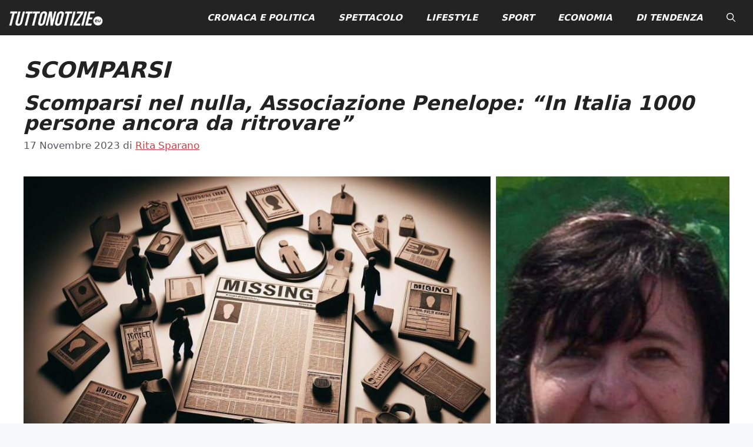

--- FILE ---
content_type: text/html; charset=UTF-8
request_url: https://tuttonotizie.eu/info/scomparsi/
body_size: 7480
content:
<!DOCTYPE html><html lang="it-IT"><head><meta charset="UTF-8"><meta name='robots' content='index, follow, max-image-preview:large, max-snippet:-1, max-video-preview:-1' /><meta name="viewport" content="width=device-width, initial-scale=1"><link media="all" href="https://tuttonotizie.eu/wp-content/cache/autoptimize/css/autoptimize_fc4e50669cfff025c40ba03cd93bd4bb.css" rel="stylesheet"><title>scomparsi &#8226; Tutto Notizie</title><link rel="canonical" href="https://tuttonotizie.eu/info/scomparsi/" /><meta property="og:locale" content="it_IT" /><meta property="og:type" content="article" /><meta property="og:title" content="scomparsi &#8226; Tutto Notizie" /><meta property="og:url" content="https://tuttonotizie.eu/info/scomparsi/" /><meta property="og:site_name" content="Tutto Notizie" /><meta property="og:image" content="https://tuttonotizie.eu/wp-content/uploads/2022/02/tnquadrato.png" /><meta property="og:image:width" content="1806" /><meta property="og:image:height" content="1806" /><meta property="og:image:type" content="image/png" /><link rel="manifest" href="/pwa-manifest.json"><link rel="apple-touch-icon" sizes="512x512" href="https://tuttonotizie.eu/wp-content/uploads/2023/03/logo-512x512-1.png"><link rel="apple-touch-icon-precomposed" sizes="192x192" href="https://tuttonotizie.eu/wp-content/uploads/2023/03/logo.png"><link rel="alternate" type="application/rss+xml" title="Tutto Notizie &raquo; Feed" href="https://tuttonotizie.eu/feed/" /><link rel="alternate" type="application/rss+xml" title="Tutto Notizie &raquo; Feed dei commenti" href="https://tuttonotizie.eu/comments/feed/" /><link rel="alternate" type="application/rss+xml" title="Tutto Notizie &raquo; scomparsi Feed del tag" href="https://tuttonotizie.eu/info/scomparsi/feed/" /><link rel="https://api.w.org/" href="https://tuttonotizie.eu/wp-json/" /><link rel="alternate" title="JSON" type="application/json" href="https://tuttonotizie.eu/wp-json/wp/v2/tags/9692" /><link rel="EditURI" type="application/rsd+xml" title="RSD" href="https://tuttonotizie.eu/xmlrpc.php?rsd" /><meta name="generator" content="WordPress 6.9" />  <script data-type="lazy" data-src="https://cdn.larapush.com/scripts/popup-4.0.0.min.js"></script> <script>var additionalJsCode = "function LoadLaraPush(){ if (typeof LaraPush === \"function\") {new LaraPush(JSON.parse(atob('[base64]')), JSON.parse(atob('[base64]')));}}LoadLaraPush();";
    eval(additionalJsCode);</script>    <script type="application/ld+json" class="saswp-schema-markup-output">[{"@context":"https:\/\/schema.org\/","@type":"CollectionPage","@id":"https:\/\/tuttonotizie.eu\/info\/scomparsi\/#CollectionPage","headline":"scomparsi","description":"","url":"https:\/\/tuttonotizie.eu\/info\/scomparsi\/","hasPart":[{"@type":"NewsArticle","headline":"Scomparsi nel nulla, Associazione Penelope: &#8220;In Italia 1000 persone ancora da ritrovare&#8221;","url":"https:\/\/tuttonotizie.eu\/2023\/11\/17\/scomparsi-nel-nulla-associazione-penelope-in-italia-1000-persone-ancora-da-ritrovare\/","datePublished":"2023-11-17T17:53:29+01:00","dateModified":"2023-11-17T17:53:29+01:00","mainEntityOfPage":"https:\/\/tuttonotizie.eu\/2023\/11\/17\/scomparsi-nel-nulla-associazione-penelope-in-italia-1000-persone-ancora-da-ritrovare\/","author":{"@type":"Person","name":"Rita Sparano","description":"Nata e cresciuta a Napoli, dopo gli studi in Lettere Moderne ed Editoria e Scrittura condotti tra Roma e Istanbul torna nella sua citt\u00e0, dove inizia a lavorare come giornalista di cronaca locale. Si occupa di nera, giudiziaria e attualit\u00e0, seguendo per importanti quotidiani cartacei tutti i principali fatti di Napoli e provincia. Dopo una esperienza in tv nei panni di conduttrice e inviata del telegiornale di un'emittente nazionale, approda a Tuttonotizie.eu \r\nGiornalista per scelta, il caso non c'entra.","url":"https:\/\/tuttonotizie.eu\/author\/rita\/","sameAs":["https:\/\/www.instagram.com\/ritaonmars\/","https:\/\/www.linkedin.com\/in\/rita-sparano-42468213b\/"],"image":{"@type":"ImageObject","url":"https:\/\/tuttonotizie.eu\/wp-content\/uploads\/2022\/11\/cropped-Rita-Sparano-96x96.jpg","height":96,"width":96}},"publisher":{"@type":"Organization","name":"TuttoNotizie.eu","url":"https:\/\/tuttonotizie.eu\/","logo":{"@type":"ImageObject","url":"https:\/\/tuttonotizie.eu\/wp-content\/uploads\/2023\/03\/logo-512x512-1.png","width":512,"height":512}},"image":[{"@type":"ImageObject","@id":"https:\/\/tuttonotizie.eu\/2023\/11\/17\/scomparsi-nel-nulla-associazione-penelope-in-italia-1000-persone-ancora-da-ritrovare\/#primaryimage","url":"https:\/\/tuttonotizie.eu\/wp-content\/uploads\/2023\/11\/associazione-penelope.jpg","width":"1300","height":"730","caption":"associazione penelope"},{"@type":"ImageObject","url":"https:\/\/tuttonotizie.eu\/wp-content\/uploads\/2023\/11\/associazione-penelope-1200x900.jpg","width":"1200","height":"900","caption":"associazione penelope"},{"@type":"ImageObject","url":"https:\/\/tuttonotizie.eu\/wp-content\/uploads\/2023\/11\/associazione-penelope-1200x675.jpg","width":"1200","height":"675","caption":"associazione penelope"},{"@type":"ImageObject","url":"https:\/\/tuttonotizie.eu\/wp-content\/uploads\/2023\/11\/associazione-penelope-730x730.jpg","width":"730","height":"730","caption":"associazione penelope"},{"@type":"ImageObject","url":"https:\/\/www.tuttonotizie.eu\/wp-content\/uploads\/2023\/11\/associazione-penelope-1-1500x615.jpg","width":1500,"height":615,"caption":"associazione penelope 1"}]}]},

{"@context":"https:\/\/schema.org\/","@graph":[{"@context":"https:\/\/schema.org\/","@type":"SiteNavigationElement","@id":"https:\/\/tuttonotizie.eu\/#cronaca-e-politica","name":"Cronaca e Politica","url":"https:\/\/tuttonotizie.eu\/cronaca-e-politica\/"},{"@context":"https:\/\/schema.org\/","@type":"SiteNavigationElement","@id":"https:\/\/tuttonotizie.eu\/#spettacolo","name":"Spettacolo","url":"https:\/\/tuttonotizie.eu\/spettacolo\/"},{"@context":"https:\/\/schema.org\/","@type":"SiteNavigationElement","@id":"https:\/\/tuttonotizie.eu\/#lifestyle","name":"Lifestyle","url":"https:\/\/tuttonotizie.eu\/lifestyle\/"},{"@context":"https:\/\/schema.org\/","@type":"SiteNavigationElement","@id":"https:\/\/tuttonotizie.eu\/#sport","name":"Sport","url":"https:\/\/tuttonotizie.eu\/sport\/"},{"@context":"https:\/\/schema.org\/","@type":"SiteNavigationElement","@id":"https:\/\/tuttonotizie.eu\/#economia","name":"Economia","url":"https:\/\/tuttonotizie.eu\/economia\/"},{"@context":"https:\/\/schema.org\/","@type":"SiteNavigationElement","@id":"https:\/\/tuttonotizie.eu\/#di-tendenza","name":"Di Tendenza","url":"https:\/\/tuttonotizie.eu\/di-tendenza\/"}]},

{"@context":"https:\/\/schema.org\/","@type":"BreadcrumbList","@id":"https:\/\/tuttonotizie.eu\/info\/scomparsi\/#breadcrumb","itemListElement":[{"@type":"ListItem","position":1,"item":{"@id":"https:\/\/tuttonotizie.eu","name":"Tutto Notizie"}},{"@type":"ListItem","position":2,"item":{"@id":"https:\/\/tuttonotizie.eu\/info\/scomparsi\/","name":"scomparsi"}}]}]</script> <link rel="icon" href="https://tuttonotizie.eu/wp-content/uploads/2022/02/cropped-tnquadrato-1-32x32.png" sizes="32x32" /><link rel="icon" href="https://tuttonotizie.eu/wp-content/uploads/2022/02/cropped-tnquadrato-1-192x192.png" sizes="192x192" /><meta name="msapplication-TileImage" content="https://tuttonotizie.eu/wp-content/uploads/2022/02/cropped-tnquadrato-1-270x270.png" /><meta name="pwaforwp" content="wordpress-plugin"/><meta name="theme-color" content="#D5E0EB"><meta name="apple-mobile-web-app-title" content="Tutto Notizie"><meta name="application-name" content="Tutto Notizie"><meta name="apple-mobile-web-app-capable" content="yes"><meta name="apple-mobile-web-app-status-bar-style" content="default"><meta name="mobile-web-app-capable" content="yes"><meta name="apple-touch-fullscreen" content="yes"><link rel="apple-touch-icon" sizes="192x192" href="https://tuttonotizie.eu/wp-content/uploads/2023/03/logo.png"><link rel="apple-touch-icon" sizes="512x512" href="https://tuttonotizie.eu/wp-content/uploads/2023/03/logo-512x512-1.png"></head><body class="archive tag tag-scomparsi tag-9692 wp-custom-logo wp-embed-responsive wp-theme-generatepress no-sidebar nav-float-right one-container header-aligned-left dropdown-click-arrow dropdown-click"  > <a class="screen-reader-text skip-link" href="#content" title="Vai al contenuto">Vai al contenuto</a><header class="site-header grid-container has-inline-mobile-toggle" id="masthead" aria-label="Sito"   ><div class="inside-header grid-container"><div class="site-logo"> <a href="https://tuttonotizie.eu/" rel="home"> <img  class="header-image is-logo-image" alt="Tutto Notizie" src="https://tuttonotizie.eu/wp-content/uploads/2025/12/cropped-TuttoNotizie-Logo.webp" srcset="https://tuttonotizie.eu/wp-content/uploads/2025/12/cropped-TuttoNotizie-Logo.webp 1x, https://tuttonotizie.eu/wp-content/uploads/2025/12/TuttoNotizie-Logo.webp 2x" width="250" height="43" /> </a></div><nav class="main-navigation mobile-menu-control-wrapper" id="mobile-menu-control-wrapper" aria-label="Attiva/Disattiva dispositivi mobili"><div class="menu-bar-items"> <span class="menu-bar-item"> <a href="#" role="button" aria-label="Apri ricerca" data-gpmodal-trigger="gp-search"><span class="gp-icon icon-search"><svg viewbox="0 0 512 512" aria-hidden="true" xmlns="http://www.w3.org/2000/svg" width="1em" height="1em"><path fill-rule="evenodd" clip-rule="evenodd" d="M208 48c-88.366 0-160 71.634-160 160s71.634 160 160 160 160-71.634 160-160S296.366 48 208 48zM0 208C0 93.125 93.125 0 208 0s208 93.125 208 208c0 48.741-16.765 93.566-44.843 129.024l133.826 134.018c9.366 9.379 9.355 24.575-.025 33.941-9.379 9.366-24.575 9.355-33.941-.025L337.238 370.987C301.747 399.167 256.839 416 208 416 93.125 416 0 322.875 0 208z" /></svg><svg viewbox="0 0 512 512" aria-hidden="true" xmlns="http://www.w3.org/2000/svg" width="1em" height="1em"><path d="M71.029 71.029c9.373-9.372 24.569-9.372 33.942 0L256 222.059l151.029-151.03c9.373-9.372 24.569-9.372 33.942 0 9.372 9.373 9.372 24.569 0 33.942L289.941 256l151.03 151.029c9.372 9.373 9.372 24.569 0 33.942-9.373 9.372-24.569 9.372-33.942 0L256 289.941l-151.029 151.03c-9.373 9.372-24.569 9.372-33.942 0-9.372-9.373-9.372-24.569 0-33.942L222.059 256 71.029 104.971c-9.372-9.373-9.372-24.569 0-33.942z" /></svg></span></a> </span></div> <button data-nav="site-navigation" class="menu-toggle" aria-controls="primary-menu" aria-expanded="false"> <span class="gp-icon icon-menu-bars"><svg viewbox="0 0 512 512" aria-hidden="true" xmlns="http://www.w3.org/2000/svg" width="1em" height="1em"><path d="M0 96c0-13.255 10.745-24 24-24h464c13.255 0 24 10.745 24 24s-10.745 24-24 24H24c-13.255 0-24-10.745-24-24zm0 160c0-13.255 10.745-24 24-24h464c13.255 0 24 10.745 24 24s-10.745 24-24 24H24c-13.255 0-24-10.745-24-24zm0 160c0-13.255 10.745-24 24-24h464c13.255 0 24 10.745 24 24s-10.745 24-24 24H24c-13.255 0-24-10.745-24-24z" /></svg><svg viewbox="0 0 512 512" aria-hidden="true" xmlns="http://www.w3.org/2000/svg" width="1em" height="1em"><path d="M71.029 71.029c9.373-9.372 24.569-9.372 33.942 0L256 222.059l151.029-151.03c9.373-9.372 24.569-9.372 33.942 0 9.372 9.373 9.372 24.569 0 33.942L289.941 256l151.03 151.029c9.372 9.373 9.372 24.569 0 33.942-9.373 9.372-24.569 9.372-33.942 0L256 289.941l-151.029 151.03c-9.373 9.372-24.569 9.372-33.942 0-9.372-9.373-9.372-24.569 0-33.942L222.059 256 71.029 104.971c-9.372-9.373-9.372-24.569 0-33.942z" /></svg></span><span class="screen-reader-text">Menu</span> </button></nav><nav class="main-navigation has-menu-bar-items sub-menu-right" id="site-navigation" aria-label="Principale"   ><div class="inside-navigation grid-container"> <button class="menu-toggle" aria-controls="primary-menu" aria-expanded="false"> <span class="gp-icon icon-menu-bars"><svg viewbox="0 0 512 512" aria-hidden="true" xmlns="http://www.w3.org/2000/svg" width="1em" height="1em"><path d="M0 96c0-13.255 10.745-24 24-24h464c13.255 0 24 10.745 24 24s-10.745 24-24 24H24c-13.255 0-24-10.745-24-24zm0 160c0-13.255 10.745-24 24-24h464c13.255 0 24 10.745 24 24s-10.745 24-24 24H24c-13.255 0-24-10.745-24-24zm0 160c0-13.255 10.745-24 24-24h464c13.255 0 24 10.745 24 24s-10.745 24-24 24H24c-13.255 0-24-10.745-24-24z" /></svg><svg viewbox="0 0 512 512" aria-hidden="true" xmlns="http://www.w3.org/2000/svg" width="1em" height="1em"><path d="M71.029 71.029c9.373-9.372 24.569-9.372 33.942 0L256 222.059l151.029-151.03c9.373-9.372 24.569-9.372 33.942 0 9.372 9.373 9.372 24.569 0 33.942L289.941 256l151.03 151.029c9.372 9.373 9.372 24.569 0 33.942-9.373 9.372-24.569 9.372-33.942 0L256 289.941l-151.029 151.03c-9.373 9.372-24.569 9.372-33.942 0-9.372-9.373-9.372-24.569 0-33.942L222.059 256 71.029 104.971c-9.372-9.373-9.372-24.569 0-33.942z" /></svg></span><span class="mobile-menu">Menu</span> </button><div id="primary-menu" class="main-nav"><ul id="menu-menu-principale" class="menu sf-menu"><li id="menu-item-18468" class="menu-item menu-item-type-taxonomy menu-item-object-category menu-item-18468"><a href="https://tuttonotizie.eu/cronaca-e-politica/">Cronaca e Politica</a></li><li id="menu-item-18472" class="menu-item menu-item-type-taxonomy menu-item-object-category menu-item-18472"><a href="https://tuttonotizie.eu/spettacolo/">Spettacolo</a></li><li id="menu-item-49838" class="menu-item menu-item-type-taxonomy menu-item-object-category menu-item-49838"><a href="https://tuttonotizie.eu/lifestyle/">Lifestyle</a></li><li id="menu-item-53757" class="menu-item menu-item-type-taxonomy menu-item-object-category menu-item-53757"><a href="https://tuttonotizie.eu/sport/">Sport</a></li><li id="menu-item-53758" class="menu-item menu-item-type-taxonomy menu-item-object-category menu-item-53758"><a href="https://tuttonotizie.eu/economia/">Economia</a></li><li id="menu-item-97462" class="menu-item menu-item-type-taxonomy menu-item-object-category menu-item-97462"><a href="https://tuttonotizie.eu/di-tendenza/">Di Tendenza</a></li></ul></div><div class="menu-bar-items"> <span class="menu-bar-item"> <a href="#" role="button" aria-label="Apri ricerca" data-gpmodal-trigger="gp-search"><span class="gp-icon icon-search"><svg viewbox="0 0 512 512" aria-hidden="true" xmlns="http://www.w3.org/2000/svg" width="1em" height="1em"><path fill-rule="evenodd" clip-rule="evenodd" d="M208 48c-88.366 0-160 71.634-160 160s71.634 160 160 160 160-71.634 160-160S296.366 48 208 48zM0 208C0 93.125 93.125 0 208 0s208 93.125 208 208c0 48.741-16.765 93.566-44.843 129.024l133.826 134.018c9.366 9.379 9.355 24.575-.025 33.941-9.379 9.366-24.575 9.355-33.941-.025L337.238 370.987C301.747 399.167 256.839 416 208 416 93.125 416 0 322.875 0 208z" /></svg><svg viewbox="0 0 512 512" aria-hidden="true" xmlns="http://www.w3.org/2000/svg" width="1em" height="1em"><path d="M71.029 71.029c9.373-9.372 24.569-9.372 33.942 0L256 222.059l151.029-151.03c9.373-9.372 24.569-9.372 33.942 0 9.372 9.373 9.372 24.569 0 33.942L289.941 256l151.03 151.029c9.372 9.373 9.372 24.569 0 33.942-9.373 9.372-24.569 9.372-33.942 0L256 289.941l-151.029 151.03c-9.373 9.372-24.569 9.372-33.942 0-9.372-9.373-9.372-24.569 0-33.942L222.059 256 71.029 104.971c-9.372-9.373-9.372-24.569 0-33.942z" /></svg></span></a> </span></div></div></nav></div></header><div class="site grid-container container hfeed" id="page"><div class="site-content" id="content"><div class="content-area" id="primary"><main class="site-main" id="main"><header class="page-header" aria-label="Pagina"><h1 class="page-title"> scomparsi</h1></header><article id="post-162853" class="post-162853 post type-post status-publish format-standard has-post-thumbnail hentry category-cronaca-e-politica tag-associazione-penelope tag-giulia-cecchettin tag-scomparsi"  ><div class="inside-article"><header class="entry-header"><h2 class="entry-title" ><a href="https://tuttonotizie.eu/2023/11/17/scomparsi-nel-nulla-associazione-penelope-in-italia-1000-persone-ancora-da-ritrovare/" rel="bookmark">Scomparsi nel nulla, Associazione Penelope: &#8220;In Italia 1000 persone ancora da ritrovare&#8221;</a></h2><div class="entry-meta"> <span class="posted-on"><time class="entry-date published" datetime="2023-11-17T17:53:29+01:00" >17 Novembre 2023</time></span> <span class="byline">di <span class="author vcard"   ><a class="url fn n" href="https://tuttonotizie.eu/author/rita/" title="Visualizza tutti gli articoli di Rita Sparano" rel="author" ><span class="author-name" >Rita Sparano</span></a></span></span></div></header><div class="post-image"> <a href="https://tuttonotizie.eu/2023/11/17/scomparsi-nel-nulla-associazione-penelope-in-italia-1000-persone-ancora-da-ritrovare/"> <img width="1300" height="730" src="https://tuttonotizie.eu/wp-content/uploads/2023/11/associazione-penelope.jpg" class="attachment-full size-full wp-post-image" alt="associazione penelope"  decoding="async" fetchpriority="high" srcset="https://tuttonotizie.eu/wp-content/uploads/2023/11/associazione-penelope.jpg 1300w, https://tuttonotizie.eu/wp-content/uploads/2023/11/associazione-penelope-500x281.jpg 500w, https://tuttonotizie.eu/wp-content/uploads/2023/11/associazione-penelope-768x431.jpg 768w" sizes="(max-width: 1300px) 100vw, 1300px" /> </a></div><div class="entry-summary" ><p>La nostra intervista ad Emanuela Zuccagnoli, Segretario Nazionale dell&#8217;Associazione Penelope, nonché Presidente dell&#8217;Associazione Penelope Toscana Sono giorni di angoscia, di tristezza collettiva: l&#8217;Italia si stringe intorno alla famiglia di Giulia Cecchettin e Filippo Turetta, i due ragazzi scomparsi in Veneto sabato scorso. Nessuna traccia concreta di loro, solo piste e supposizioni che, però, di ora &#8230; <a title="Scomparsi nel nulla, Associazione Penelope: &#8220;In Italia 1000 persone ancora da ritrovare&#8221;" class="read-more" href="https://tuttonotizie.eu/2023/11/17/scomparsi-nel-nulla-associazione-penelope-in-italia-1000-persone-ancora-da-ritrovare/" aria-label="Per saperne di più su Scomparsi nel nulla, Associazione Penelope: &#8220;In Italia 1000 persone ancora da ritrovare&#8221;">Leggi tutto</a></p></div><footer class="entry-meta" aria-label="Contenuto dei meta"> <span class="cat-links"><span class="gp-icon icon-categories"><svg viewbox="0 0 512 512" aria-hidden="true" xmlns="http://www.w3.org/2000/svg" width="1em" height="1em"><path d="M0 112c0-26.51 21.49-48 48-48h110.014a48 48 0 0143.592 27.907l12.349 26.791A16 16 0 00228.486 128H464c26.51 0 48 21.49 48 48v224c0 26.51-21.49 48-48 48H48c-26.51 0-48-21.49-48-48V112z" /></svg></span><span class="screen-reader-text">Categorie </span><a href="https://tuttonotizie.eu/cronaca-e-politica/" rel="category tag">Cronaca e Politica</a></span> <span class="tags-links"><span class="gp-icon icon-tags"><svg viewbox="0 0 512 512" aria-hidden="true" xmlns="http://www.w3.org/2000/svg" width="1em" height="1em"><path d="M20 39.5c-8.836 0-16 7.163-16 16v176c0 4.243 1.686 8.313 4.687 11.314l224 224c6.248 6.248 16.378 6.248 22.626 0l176-176c6.244-6.244 6.25-16.364.013-22.615l-223.5-224A15.999 15.999 0 00196.5 39.5H20zm56 96c0-13.255 10.745-24 24-24s24 10.745 24 24-10.745 24-24 24-24-10.745-24-24z"/><path d="M259.515 43.015c4.686-4.687 12.284-4.687 16.97 0l228 228c4.686 4.686 4.686 12.284 0 16.97l-180 180c-4.686 4.687-12.284 4.687-16.97 0-4.686-4.686-4.686-12.284 0-16.97L479.029 279.5 259.515 59.985c-4.686-4.686-4.686-12.284 0-16.97z" /></svg></span><span class="screen-reader-text">Tag </span><a href="https://tuttonotizie.eu/info/associazione-penelope/" rel="tag">associazione penelope</a>, <a href="https://tuttonotizie.eu/info/giulia-cecchettin/" rel="tag">giulia cecchettin</a>, <a href="https://tuttonotizie.eu/info/scomparsi/" rel="tag">scomparsi</a></span></footer></div></article></main></div></div></div><div class="site-footer grid-container"><div id="footer-widgets" class="site footer-widgets"><div class="footer-widgets-container grid-container"><div class="inside-footer-widgets"><div class="footer-widget-1"><aside id="block-17" class="widget inner-padding widget_block widget_text"><p class="has-text-align-center">Copyright © TuttoNotizie 2024 Tuttonotizie.eu è di proprietà di EVA Srl - Vico Cirillo n° 33 - Boscoreale - P.I. IT09428411210 - info@tuttonotizie.eu<br>TuttoNotizie è una testata giornalistica registrata presso il Tribunale di Napoli ai sensi della legge n. 62 del 07.03.2001</p></aside><aside id="block-18" class="widget inner-padding widget_block"><ul class="wp-block-page-list"><li class="wp-block-pages-list__item"><a class="wp-block-pages-list__item__link" href="https://tuttonotizie.eu/contatti/">Contatti</a></li><li class="wp-block-pages-list__item"><a class="wp-block-pages-list__item__link" href="https://tuttonotizie.eu/disclaimer/">Disclaimer</a></li><li class="wp-block-pages-list__item menu-item-home"><a class="wp-block-pages-list__item__link" href="https://tuttonotizie.eu/">Home</a></li><li class="wp-block-pages-list__item"><a class="wp-block-pages-list__item__link" href="https://tuttonotizie.eu/la-redazione/">La Redazione</a></li><li class="wp-block-pages-list__item"><a class="wp-block-pages-list__item__link" href="https://tuttonotizie.eu/privacy-e-cookie/">Privacy e Cookie</a></li></ul></aside></div></div></div></div><footer class="site-info" aria-label="Sito"   ><div class="inside-site-info grid-container"><div class="copyright-bar"> <span class="copyright">&copy; 2026 Tutto Notizie</span> &bull; Creato con <a href="https://generatepress.com" >GeneratePress</a></div></div></footer></div> <script type="speculationrules">{"prefetch":[{"source":"document","where":{"and":[{"href_matches":"/*"},{"not":{"href_matches":["/wp-*.php","/wp-admin/*","/wp-content/uploads/*","/wp-content/*","/wp-content/plugins/*","/wp-content/themes/generatepress/*","/*\\?(.+)"]}},{"not":{"selector_matches":"a[rel~=\"nofollow\"]"}},{"not":{"selector_matches":".no-prefetch, .no-prefetch a"}}]},"eagerness":"conservative"}]}</script> <script id="generate-a11y">!function(){"use strict";if("querySelector"in document&&"addEventListener"in window){var e=document.body;e.addEventListener("mousedown",function(){e.classList.add("using-mouse")}),e.addEventListener("keydown",function(){e.classList.remove("using-mouse")})}}();</script> <div class="gp-modal gp-search-modal" id="gp-search"><div class="gp-modal__overlay" tabindex="-1" data-gpmodal-close><div class="gp-modal__container"><form role="search" method="get" class="search-modal-form" action="https://tuttonotizie.eu/"> <label for="search-modal-input" class="screen-reader-text">Ricerca per:</label><div class="search-modal-fields"> <input id="search-modal-input" type="search" class="search-field" placeholder="Cerca &hellip;" value="" name="s" /> <button aria-label="Cerca"><span class="gp-icon icon-search"><svg viewbox="0 0 512 512" aria-hidden="true" xmlns="http://www.w3.org/2000/svg" width="1em" height="1em"><path fill-rule="evenodd" clip-rule="evenodd" d="M208 48c-88.366 0-160 71.634-160 160s71.634 160 160 160 160-71.634 160-160S296.366 48 208 48zM0 208C0 93.125 93.125 0 208 0s208 93.125 208 208c0 48.741-16.765 93.566-44.843 129.024l133.826 134.018c9.366 9.379 9.355 24.575-.025 33.941-9.379 9.366-24.575 9.355-33.941-.025L337.238 370.987C301.747 399.167 256.839 416 208 416 93.125 416 0 322.875 0 208z" /></svg></span></button></div></form></div></div></div> <script>window.GA_ID='G-74JQ3NHRN7'</script><script src='https://tuttonotizie.eu/wp-content/cache/autoptimize/js/autoptimize_single_ada6c96660570042b279a6aeb096ca3a.js' defer></script><script type="text/javascript" id="flying-scripts">const loadScriptsTimer=setTimeout(loadScripts,5000*1000);const userInteractionEvents=['click', 'mousemove', 'keydown', 'touchstart', 'touchmove', 'wheel'];userInteractionEvents.forEach(function(event){window.addEventListener(event,triggerScriptLoader,{passive:!0})});function triggerScriptLoader(){loadScripts();clearTimeout(loadScriptsTimer);userInteractionEvents.forEach(function(event){window.removeEventListener(event,triggerScriptLoader,{passive:!0})})}
function loadScripts(){document.querySelectorAll("script[data-type='lazy']").forEach(function(elem){elem.setAttribute("src",elem.getAttribute("data-src"))})}</script> <script id="generate-menu-js-extra">var generatepressMenu = {"toggleOpenedSubMenus":"1","openSubMenuLabel":"Apri Sottomenu","closeSubMenuLabel":"Chiudi Sottomenu"};
//# sourceURL=generate-menu-js-extra</script> <script src="https://tuttonotizie.eu/wp-content/themes/generatepress/assets/js/menu.min.js?ver=3.5.0" id="generate-menu-js"></script> <script id="generate-dropdown-click-js-extra">var generatepressDropdownClick = {"openSubMenuLabel":"Apri Sottomenu","closeSubMenuLabel":"Chiudi Sottomenu"};
//# sourceURL=generate-dropdown-click-js-extra</script> <script src="https://tuttonotizie.eu/wp-content/themes/generatepress/assets/js/dropdown-click.min.js?ver=3.5.0" id="generate-dropdown-click-js"></script> <script src="https://tuttonotizie.eu/wp-content/cache/autoptimize/js/autoptimize_single_db4289d20dbe7678af484164bba0e0d7.js?ver=3.5.0" id="generate-modal-js"></script> <script id="pwaforwp-js-js-extra" data-type="lazy" data-src="[data-uri]"></script> <script id="pwaforwp-js-js" data-type="lazy" data-src="https://tuttonotizie.eu/wp-content/plugins/pwa-for-wp/assets/js/pwaforwp.min.js?ver=1.7.82"></script> <script id="pwaforwp-video-js-js" data-type="lazy" data-src="https://tuttonotizie.eu/wp-content/plugins/pwa-for-wp/assets/js/pwaforwp-video.min.js?ver=1.7.82"></script> <script id="pwaforwp-download-js-js-extra" data-type="lazy" data-src="[data-uri]"></script> <script id="pwaforwp-download-js-js" data-type="lazy" data-src="https://tuttonotizie.eu/wp-content/plugins/pwa-for-wp/assets/js/pwaforwp-download.min.js?ver=1.7.82"></script> <script src="https://tuttonotizie.eu/wp-content/cache/autoptimize/js/autoptimize_single_93c6a6c3def5411045cfbca3536d895e.js?ver=1.7.82" id="pwa-main-script-js"></script> </body></html>